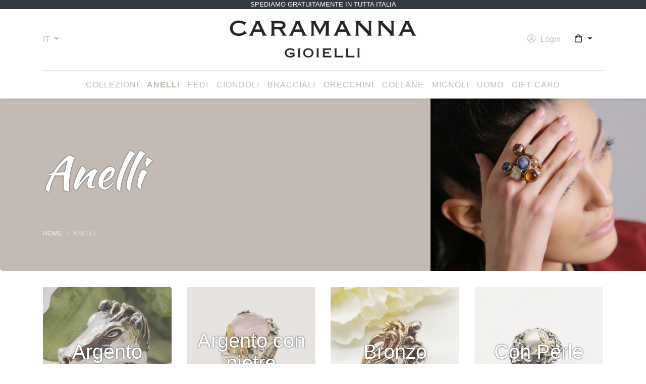

--- FILE ---
content_type: text/html; charset=UTF-8
request_url: https://www.caramannagioielli.it/it/anelli?sort=name-desc&limit=12&page=7
body_size: 10925
content:
<!DOCTYPE html>
<html lang="it" prefix="og: http://ogp.me/ns#">
    <head>
        <meta charset="utf-8">
		<meta name="x-ua-compatible" content="ie=edge">
		<meta name="viewport" content="width=device-width, initial-scale=1, shrink-to-fit=no">
		<title>Caramanna Gioielli Napoli / Anelli made in Italy</title>
		<base href="https://www.caramannagioielli.it/">
		<meta name="generator" content="Korallo CMS">
		<meta name="google" content="notranslate">
		<meta name="apple-mobile-web-app-capable" content="yes">
		<meta name="apple-mobile-web-app-status-bar-style" content="black">
		<meta name="mobile-web-app-capable" content="yes">
		<meta name="msapplication-tap-highlight" content="no">
		<meta name="google-site-verification" content="l50wJAODrEIfE6mTXCWJpB5Y4Y4kZ1_G-SCUBFmxnMA">
		<meta name="application-name" content="Caramanna Gioielli">
		<meta name="apple-mobile-web-app-title" content="Caramanna Gioielli">
		<meta name="description" content="Anelli in argento, bronzo e oro con pietre naturali. Tanti stili diversi per pezzi unici, lavorati a mano, rigorosamente made in Italy">
		<meta property="og:title" content="Anelli">
		<meta property="og:url" content="https://www.caramannagioielli.it/it/anelli">
		<meta property="og:type" content="website">
		<meta property="og:site_name" content="Caramanna Gioielli">
		<meta property="og:locale" content="it_IT">
		<meta property="og:image" content="https://www.caramannagioielli.it/images/anello-componibile-caramnna.jpg?fit=crop&fp=tl&w=1200&h=630&q=70">
		<meta property="og:image:width" content="1200">
		<meta property="og:image:height" content="630">
		<meta property="og:locale:alternate" content="en_EN">
		<meta name="twitter:title" content="Anelli">
		<meta name="twitter:url" content="https://www.caramannagioielli.it/it/anelli">
		<meta name="twitter:card" content="summary_large_image">
		<meta name="twitter:image" content="https://www.caramannagioielli.it/images/anello-componibile-caramnna.jpg?fit=crop&fp=tl&w=1200&h=600&q=70">
		<meta name="twitter:image:width" content="1200">
		<meta name="twitter:image:height" content="600">
		<link rel="alternate" hreflang="en" href="https://www.caramannagioielli.it/en">
        <link href="https://fonts.googleapis.com/css?family=Kaushan+Script&display=swap" rel="stylesheet">
		<link href="https://www.caramannagioielli.it/res/combined/css/3ga8k7rnv1gk0.css?1705409118" rel="stylesheet">
		<script type="text/javascript" src="https://www.googletagmanager.com/gtag/js?id=UA-8225346-8" async></script>
		<script type="text/javascript" src="//widget.trustpilot.com/bootstrap/v5/tp.widget.bootstrap.min.js" async></script>
		<link rel="apple-touch-icon" sizes="180x180" href="res/icons/apple-touch-icon.png">
		<link rel="icon" type="image/png" sizes="32x32" href="res/icons/favicon-32x32.png">
		<link rel="icon" type="image/png" sizes="16x16" href="res/icons/favicon-16x16.png">
		<link rel="manifest" href="res/icons/site.webmanifest">
		<link rel="mask-icon" href="res/icons/safari-pinned-tab.svg" color="#5bbad5">
		<link rel="shortcut icon" href="res/icons/favicon.ico">
		<meta name="msapplication-TileColor" content="#ffffff">
		<meta name="msapplication-config" content="res/icons/browserconfig.xml">
		<meta name="theme-color" content="#ffffff">
        <script type="text/javascript">window.dataLayer=window.dataLayer||[];function gtag(){dataLayer.push(arguments);}gtag('js',new Date());gtag('config','UA-8225346-8');var domain="https://caramannagioielli.it",lang="it",lng_loading="Caricamento in corso...",lng_Ok="Ok",lng_Yes="Si",lng_No="No",lng_Cancel="Annulla",lng_Browse="Sfoglia",lng_Clear="Pulisci",lng_Change="Cambia",lng_error_occurred="Si è verificato un errore durante l'elaborazione della richiesta: sei pregato di riprovare",lng_confirmation_required="Sei sicuro di voler eseguire questa azione?";var shopping_form_item;</script>
        <script>
        (function(w,d,s,r,n){w.TrustpilotObject=n;w[n]=w[n]||function(){(w[n].q=w[n].q||[]).push(arguments)};
            a=d.createElement(s);a.async=1;a.src=r;a.type='text/java'+s;f=d.getElementsByTagName(s)[0];
            f.parentNode.insertBefore(a,f)})(window,document,'script', 'https://invitejs.trustpilot.com/tp.min.js', 'tp');
            tp('register', '1srp033OACdh6C0O');
		</script>
        <!-- Google tag (gtag.js) -->
        <script async src="https://www.googletagmanager.com/gtag/js?id=AW-10925331412"></script>
        <script> window.dataLayer = window.dataLayer || []; function gtag(){dataLayer.push(arguments);} gtag('js', new Date()); gtag('config', 'AW-10925331412'); </script>
    </head>
    <body class="scrollto ">

        <!--[if lt IE 10]><div class="alert alert-warning">You are using an <strong>outdated</strong> browser. Please <a href="http://browsehappy.com/">upgrade your browser</a> to improve your experience.</div><![endif]-->

                <header>
    		    		
    		<div class="fixed-top bg-dark text-white text-center small text-uppercase" style="z-index:9999;">Spediamo gratuitamente in tutta Italia</div>
    
            <nav class="navbar fixed-top navbar-expand-lg bg-white shadow-sm">
		    
                <div class="container flex-wrap pt-3">

                    <a href="https://www.caramannagioielli.it" class="navbar-brand col-5 col-lg-4 order-lg-2 w-auto text-center text-large font-weight-bolder line-height-1 py-3 px-0 m-0">
                        <img src="res/img/logo_caramanna_gioielli.png" alt="Logo Caramanna Gioielli" class="logo img-fluid">
                    </a>

                    <div class="d-none d-sm-block col-lg-4 justify-content-lg-end order-lg-1 w-auto w-lg-100 px-0">

                        <ul class="list-inline nav-toolbar mb-0">
                            <li class="list-inline-item dropdown">
                                                                <a href="" class="dropdown-toggle" id="navbarDropdownMenuLang" role="button" data-toggle="dropdown" data-trigger="hover" aria-haspopup="true" aria-expanded="false" data-toggle-secondary="tooltip" data-placement="right" title="Italiano">
                                    IT                                </a>
                                <div class="dropdown-menu shadow min-w-auto text-center py-0" aria-labelledby="navbarDropdownMenuLang">
                                                                                                            <a role="menuitem" class="dropdown-item" tabindex="-1" href="en" title="English">
                                        English                                    </a>
                                                                                                                                                                                </div>
                                            
                            </li>
                        </ul>
            
                    </div>

                    <div class="col-lg-4 justify-content-lg-end order-lg-3 w-auto w-lg-100 px-0">

                        <ul class="list-inline nav-toolbar text-right mb-0">
                            <li class="list-inline-item mr-0 mr-sm-2">
                                                                <a href="il-mio-account" class="ml-lg-2" title="Il mio account" data-toggle="tooltip" data-placement="left">
                                    <span class="fal fa-fw fa-user-circle mr-1"></span>
                                    <span class="d-none d-md-inline-block d-sm-none d-md-inline-block align-middle">Login</span>
                                </a>
                                            
                            </li>
                            <li class="list-inline-item mr-0 mr-sm-2 wishlist-anonymous" style="display: none;">
                                <a href="_wishlist" title="Lista dei desideri" class="btn wishlist-button" data-toggle="tooltip" data-placement="left">
                                    <span class="icon-heart"></span><span class="badge badge-danger indicator wishlist-counter" ic-target=".wishlist-counter" ic-post-to="_wishlist/status" ic-trigger-on="load"></span>
                                </a>            
                            </li>
                            <li class="list-inline-item mr-0 mr-sm-2 minicart shop-cart-dropdown" ondrop="if($(shopping_form_item).length)$(shopping_form_item).submit();" ondragover="event.preventDefault();">
                                <a href="_minicart" target="closest .minicart" data-indicator=".loading-minicart" data-trigger-on-viewport="click">
                                    <div class="spinner-border spinner-border-sm loading-minicart" role="status" style="display: none;">
                                        <span class="sr-only"></span>
                                    </div>
                                </a>
                            </li>
                        </ul>

                    </div>
                    
                    <button class="navbar-toggler navbar-toggler-hamburger navbar-toggler-spin" type="button" data-toggle="collapse" data-target="#navbar">
                        <span class="navbar-toggler-icon"></span>
                    </button>
                    
                    <div class="header navbar-collapse collapse flex-wrap justify-content-lg-center order-lg-4 flex-basis-100 px-3 px-sm-0" id="navbar">
                        <hr class="d-none d-lg-block w-100 my-2">
	                                            <ul class="navbar-nav">
                                                        <li class="nav-item">
                                <a class="nav-link text-uppercase text-expanded" href="it/le-collezioni">
                                    Collezioni                                </a>
                                                            </li>
                                                        <li class="nav-item active">
                                <a class="nav-link text-uppercase text-expanded" href="it/anelli">
                                    Anelli<span class="sr-only">(current)</span>                                </a>
                                                            </li>
                                                        <li class="nav-item">
                                <a class="nav-link text-uppercase text-expanded" href="it/fedi">
                                    Fedi                                </a>
                                                            </li>
                                                        <li class="nav-item">
                                <a class="nav-link text-uppercase text-expanded" href="it/ciondoli">
                                    Ciondoli                                </a>
                                                            </li>
                                                        <li class="nav-item">
                                <a class="nav-link text-uppercase text-expanded" href="it/bracciali">
                                    Bracciali                                </a>
                                                            </li>
                                                        <li class="nav-item">
                                <a class="nav-link text-uppercase text-expanded" href="it/orecchini">
                                    Orecchini                                </a>
                                                            </li>
                                                        <li class="nav-item">
                                <a class="nav-link text-uppercase text-expanded" href="it/collane">
                                    Collane                                </a>
                                                            </li>
                                                        <li class="nav-item">
                                <a class="nav-link text-uppercase text-expanded" href="it/mignoli">
                                    Mignoli                                </a>
                                                            </li>
                                                        <li class="nav-item">
                                <a class="nav-link text-uppercase text-expanded" href="it/uomo">
                                    Uomo                                </a>
                                                            </li>
                                                        <li class="nav-item">
                                <a class="nav-link text-uppercase text-expanded" href="it/gift-card">
                                    Gift Card                                </a>
                                                            </li>
                                                    </ul>
                        
                                                <hr class="d-sm-none">
                        
	                                            
                                                <ul class="d-flex list-inline mb-0 small text-uppercase mx-auto justify-content-center d-sm-none">
                                                        <li class="list-inline-item mx-3">
                                <a role="menuitem" href="en" title="English">
                                    English                                </a>
                        	</li>
                        	                            <li class="list-inline-item mx-3">
                                <a role="menuitem" href="it" title="Italiano" class="font-weight-bold">
                                    Italiano                                </a>
                        	</li>
                        	                        </ul>
                                                
                    </div>
                </div>
            </nav>
        </header>
        
        <main id="main-content">
            <section id="section_4_11" class="testata min-vh-30" >
<div>
<div class="row no-gutters">
<div class="col"><div class="page-header-cnt jumbotron position-relative bg-primary vh-50">

        <div class="position-absolute top-0 right-0 z-100 h-100 col-md-4 bg-cover" style="background-image: url(images/anello-componibile-caramnna.jpg?fit=crop&fp=tl&w=600&h=600&fit=crop&q=90);">
            </div>
    
    <div class="container flex-shrink-1 page-title-cnt">

        <div class="row">

            <div class="page-header-captions col col-md-8">

                <h1 class="page-title text-white display-2 text-cursive text-outline-dark mt-5">Anelli</h1>

                
                                <nav aria-label="breadcrumb" class="breadcrumbs-cnt d-none d-sm-block">
                    <ol class="breadcrumb bg-transparent px-0 text-uppercase mt-5 small breadcrumb-dark">
                                                                        <li class="breadcrumb-item" aria-current="page">
                            <a href="" title="Home">Home</a>
                                                                                                <li class="breadcrumb-item active" aria-current="page">
                            Anelli                        </li>
                                                                    </ol>
                </nav>
                
            </div>

        </div>
    </div>
</div>
</div>
</div>
</div>
</section>
<section id="section_4_10" class="body " >
<div class="container">
<div class="row no-gutters">
<div class="col"><div id="fixed-banners-143" class="fixed-banners-cnt ">
    <div class="fixed-banner row row-cols-1 row-cols-sm-2 row-cols-md-4">
                <div class="col mb-4">
            <div class="card bg-overlay-container border-0 hover:shadow-sm overflow-hidden">
                                <a href="cmd/track/IktyZ0tZV3xvZ3FkUF9IQzAwZFZXfFhYIg==" title="Argento" class="stretched-link">                <img src="images/banners/filtri_anelli/k001-anello-cavallo-argento-oro-300-00-03.jpeg?w=600&h=600&fit=crop&q=90&fp=c" alt="Argento" class="card-img-top opacity-90 group-hover:scale slow">                </a>                <div class="bg-overlay opacity-20 group-hover:opacity-60 bg-primary"></div>                                        <div class="card-body card-img-overlay d-flex align-items-center text-center text-outline-dark text-white justify-content-center">
                        <h4 class="card-title h1">Argento</h4>                                            </div>
                                                </div>            
        </div>
            <div class="col mb-4">
            <div class="card bg-overlay-container border-0 hover:shadow-sm overflow-hidden">
                                <a href="cmd/track/IktyZ0tZV3xvZ3FkUF9IQzAwZFZXfFhuIg==" title="Argento con pietre" class="stretched-link">                <img src="images/banners/filtri_anelli/l001-2-1.jpeg?w=600&h=600&fit=crop&q=90&fp=c" alt="Argento con pietre" class="card-img-top opacity-90 group-hover:scale slow">                </a>                <div class="bg-overlay opacity-20 group-hover:opacity-60 bg-primary"></div>                                        <div class="card-body card-img-overlay d-flex align-items-center text-center text-outline-dark text-white justify-content-center">
                        <h4 class="card-title h1">Argento con pietre</h4>                                            </div>
                                                </div>            
        </div>
            <div class="col mb-4">
            <div class="card bg-overlay-container border-0 hover:shadow-sm overflow-hidden">
                                <a href="cmd/track/IktyZ0tZV3xvZ3FkUF9IQzAwZFZXfFg1Ig==" title="Bronzo" class="stretched-link">                <img src="images/banners/filtri_anelli/anello-ramage-caramanna-gioielli-napoli-bronzo.jpeg?w=600&h=600&fit=crop&q=90&fp=c" alt="Bronzo" class="card-img-top opacity-90 group-hover:scale slow">                </a>                <div class="bg-overlay opacity-20 group-hover:opacity-60 bg-primary"></div>                                        <div class="card-body card-img-overlay d-flex align-items-center text-center text-outline-dark text-white justify-content-center">
                        <h4 class="card-title h1">Bronzo</h4>                                            </div>
                                                </div>            
        </div>
            <div class="col mb-4">
            <div class="card bg-overlay-container border-0 hover:shadow-sm overflow-hidden">
                                <a href="cmd/track/IktyZ0tZV3xvZ3FkUF9IQzAwZFZXfFh4Ig==" title="Con Perle" class="stretched-link">                <img src="images/banners/filtri_anelli/c001-f.jpeg?w=600&h=600&fit=crop&q=90&fp=c" alt="Con Perle" class="card-img-top opacity-90 group-hover:scale slow">                </a>                <div class="bg-overlay opacity-20 group-hover:opacity-60 bg-primary"></div>                                        <div class="card-body card-img-overlay d-flex align-items-center text-center text-outline-dark text-white justify-content-center">
                        <h4 class="card-title h1">Con Perle</h4>                                            </div>
                                                </div>            
        </div>
        </div>
</div>
<hr /><div id="products_35" class="products">




<div class="products-toolbar mb-2">
    <div class="row">
        <div class="col d-flex align-content-center flex-wrap small">
            Stai visualizzando 248 articoli        </div>
                <div class="col-8 float-right">
                        <div class="change-sort float-right ml-2">
                <div class="btn-group list-sorter">
                    <button type="button" class="btn dropdown-toggle products-toolbar-btn btn-sm btn-outline-secondary" href="#" role="button" id="listSorterMenu" data-toggle="dropdown" aria-haspopup="true" aria-expanded="false">
                        Ordina per Nome, da Z a A                    </button>
                    <div class="dropdown-menu" aria-labelledby="listSorterMenu">
                                                <a class="dropdown-item" href="/it/anelli?sort=relevance&limit=12">Rilevanza</a>
                                                <a class="dropdown-item" href="/it/anelli?sort=newest&limit=12">Novità</a>
                                                <a class="dropdown-item" href="/it/anelli?sort=featured&limit=12">In evidenza</a>
                                                <a class="dropdown-item" href="/it/anelli?sort=promo&limit=12">In promozione</a>
                                                <a class="dropdown-item" href="/it/anelli?sort=name-asc&limit=12">Nome, da A a Z</a>
                                                <a class="dropdown-item active" href="/it/anelli?sort=name-desc&limit=12">Nome, da Z a A</a>
                                                <a class="dropdown-item" href="/it/anelli?sort=price-asc&limit=12">Prezzo, dal meno caro</a>
                                                <a class="dropdown-item" href="/it/anelli?sort=price-desc&limit=12">Prezzo, dal più caro</a>
                                                <a class="dropdown-item" href="/it/anelli?sort=sku-asc&limit=12">Codice articolo, da A a Z</a>
                                                <a class="dropdown-item" href="/it/anelli?sort=sku-desc&limit=12">Codice articolo, da Z a A</a>
                                            </div>
                </div>
            </div>
                                    <div class="change-limit float-right">
                <div class="btn-group list-limiter">
                    <button type="button" class="btn dropdown-toggle products-toolbar-btn btn-sm btn-outline-secondary" href="#" role="button" id="listLimiterMenu" data-toggle="dropdown" aria-haspopup="true" aria-expanded="false">
                        Mostra 12 articoli per pagina                    </button>
                    <div class="dropdown-menu" aria-labelledby="listLimiterMenu">
                                                <a class="dropdown-item" href="/it/anelli?sort=sku-desc&limit=6">Mostra 6 articoli per pagina</a>
                                                <a class="dropdown-item active" href="/it/anelli?sort=sku-desc&limit=12">Mostra 12 articoli per pagina</a>
                                                <a class="dropdown-item" href="/it/anelli?sort=sku-desc&limit=24">Mostra 24 articoli per pagina</a>
                                                <a class="dropdown-item" href="/it/anelli?sort=sku-desc&limit=all">Mostra tutti gli articoli</a>
                                            </div>
                </div>
            </div>
                    </div>
            </div>
</div>

<div class="products-list products-layout-grid my-3">

    <div class="row row-bordered row-cols-1 row-cols-sm-2 row-cols-md-3 no-gutters">

        
        <div class="product-item col ">

            <div class="card card-product text-center border-0 hover:none anelli avvento-2020 collezione-geometrica estate subito-disponibili">

                                                                                                                    <a href="it/le-collezioni/articolo/sku/L068-2/anello-marechiaro-doppietta" title="Anello Marechiaro">
                            <img src="images/products/L068-2/anello-argento-caramanna-gioielli-napoli.jpeg?w=300&h=300&fit=crop&q=90&fp=c" alt="Anello Marechiaro" title="Anello Marechiaro" class="card-img-top product-image p-3 fast group-hover:scale position-absolute top-left slow hover:opacity-0" draggable="true" ondragstart="javascript:shopping_form_item='#add2cart-L068-2';">
                        </a>
                                                <a href="it/le-collezioni/articolo/sku/L068-2/anello-marechiaro-doppietta" title="Anello Marechiaro">
                            <img src="misc/products/L068-2/anelli-mare-chiaro-napoli-argento-caramanna-gioielli-napoli-jpg.jpg?w=300&h=300&fit=crop&q=90&fp=c" alt="Anello Marechiaro" title="Anello Marechiaro" class="card-img-top product-image p-3 fast group-hover:scale" draggable="true" ondragstart="javascript:shopping_form_item='#add2cart-L068-2';">
                        </a>
                                                                                            
                    <div class="card-body ">

                        <h5 class="card-title">
                                                        <a href="it/le-collezioni/articolo/sku/L068-2/anello-marechiaro-doppietta" title="Anello Marechiaro" class="product-title text-uppercase font-weight-light h5">Anello Marechiaro</a>
                        </h5>
                        <div class="card-text product-description line-height-1 mb-3"><p>Anello in argento e bronzo con pietra doppietta</p></div>
                                                                                                <p class="card-text product-price h5 font-weight-bold">
                            
                                                                                    <span class="price-sales ">€ 330,00</span>
                                                        <span class="label-tax-included ">IVA inclusa</span>
                            
                        </p>
                                                                                                <ol class="list-inline extra-actions ">
                                                        <li class="list-inline-item add-cart-cnt">
                                                                <form id="add2cart-L068-2" action="_minicart/add" target=".minicart" method="post">
                                    <input type="hidden" name="sku" value="L068-2">
                                    <input type="hidden" name="description" value="Anello Marechiaro">
                                    <input type="hidden" name="qty" value="1">
                                    <button type="submit" class="btn btn-add-cart btn-sm btn-outline-dark rounded-0 mt-3" title="Aggiungi alla shopping bag" data-toggle="tooltip">
                                        <span class="icon-basket "></span>
                                        <span class="extra-actions-lbl ">Aggiungi alla shopping bag</span>
                                    </button>
                                </form>
                                                            </li>
                                                        <li id="comparison-L068-2" class="list-inline-item add-comparison-cnt">
                                <a href="" ic-get-from="_comparison/L068-2" ic-target="#comparison-L068-2" class="btn btn-add-comparison " title="Confronta questo articolo" data-toggle="tooltip">
                                    <span class="icon-directions "></span>
                                    <span class="extra-actions-lbl ">Confronta questo articolo</span>
                                </a>
                            </li>
                            <li id="wishlist-L068-2" class="list-inline-item add-wishlist-cnt">
                                <a href="" ic-get-from="_wishlist/add/L068-2" ic-target="#wishlist-L068-2" class="btn btn-add-wishlist  to-add" title="Aggiungi alla lista dei desideri" data-toggle="tooltip">
                                    <span class="icon-heart "></span>
                                    <span class="extra-actions-lbl ">Aggiungi alla lista dei desideri</span>
                                </a>
                            </li>
                                                        <li class="list-inline-item add-sharing-cnt">
                                <span class="add-sharing-cnt btn-group dropup ">
                                    <a href="" role="button" class="btn btn-sharethis dropdown-toggle " data-toggle="dropdown" aria-haspopup="true" aria-expanded="false" title="Condividi su..." data-toggle-secondary="tooltip" onclick="$(this).tooltip('hide');">
                                        <span class="icon-share "></span>
                                        <span class="extra-actions-lbl ">Condividi su...</span>
                                    </a>
                                    <div class="dropdown-menu dropdown-menu-right w-auto sharethis-menu">
                                        <a href="javascript:share('twitter', 'https://www.caramannagioielli.it/it/le-collezioni/articolo/sku/L068-2/anello-marechiaro-doppietta', 'Anello Marechiaro');" title="Condividi suTwitter" class="dropdown-item sharethis-twitter" data-toggle="tooltip" data-placement="left"><span class="icon-social-twitter"></span><span class="extra-actions-lbl ml-2">Twitter</span></a>
                                        <a href="javascript:share('facebook', 'https://www.caramannagioielli.it/it/le-collezioni/articolo/sku/L068-2/anello-marechiaro-doppietta', 'Anello Marechiaro');" title="Condividi suFacebook" class="dropdown-item sharethis-facebook" data-toggle="tooltip" data-placement="left"><span class="icon-social-facebook"></span><span class="extra-actions-lbl ml-2">Facebook</span></a>
                                        <a href="javascript:share('linkedin', 'https://www.caramannagioielli.it/it/le-collezioni/articolo/sku/L068-2/anello-marechiaro-doppietta', 'Anello Marechiaro');" title="Condividi suLinkedin" class="dropdown-item sharethis-linkedin" data-toggle="tooltip" data-placement="left"><span class="icon-social-linkedin"></span><span class="extra-actions-lbl ml-2">Linkedin</span></a>
                                        <a href="javascript:share('pinterest', 'https://www.caramannagioielli.it/it/le-collezioni/articolo/sku/L068-2/anello-marechiaro-doppietta', 'Anello Marechiaro');" title="Condividi suPinterest" class="dropdown-item sharethis-pinterest" data-toggle="tooltip" data-placement="left"><span class="icon-social-pinterest"></span><span class="extra-actions-lbl ml-2">Pinterest</span></a>
                                                                                <a href="javascript:share('email', 'https://www.caramannagioielli.it/it/le-collezioni/articolo/sku/L068-2/anello-marechiaro-doppietta', 'Anello Marechiaro');" title="Condividi viaE-mail" class="dropdown-item sharethis-mail" data-toggle="tooltip" data-placement="left"><span class="icon-envelope"></span><span class="extra-actions-lbl ml-2">E-mail</span></a>
                                        <a href="javascript:share('pocket', 'https://www.caramannagioielli.it/it/le-collezioni/articolo/sku/L068-2/anello-marechiaro-doppietta', 'Anello Marechiaro');" title="Salva inPocket" class="dropdown-item sharethis-pocket" data-toggle="tooltip" data-placement="left"><span class="icon-social-pocket"></span><span class="extra-actions-lbl ml-2">Pocket</span></a>
                                    </div>
                                </span>
                            </li>
                                                    </ol>
                                            </div>

                    <div class="product-badges mt-3 text-white small text-uppercase">
                                                                                            </div>

            </div>

        </div>

        
        <div class="product-item col ">

            <div class="card card-product text-center border-0 hover:none anelli avvento-2020 collezione-geometrica estate subito-disponibili">

                                                                                                                    <a href="it/le-collezioni/articolo/sku/L068-3/anello-marechiaro" title="Anello Marechiaro">
                            <img src="images/products/L068-3/anello-marechiaro-argento-caramanna-gioielli-napoli.jpeg?w=300&h=300&fit=crop&q=90&fp=c" alt="Anello Marechiaro" title="Anello Marechiaro" class="card-img-top product-image p-3 fast group-hover:scale position-absolute top-left slow hover:opacity-0" draggable="true" ondragstart="javascript:shopping_form_item='#add2cart-L068-3';">
                        </a>
                                                <a href="it/le-collezioni/articolo/sku/L068-3/anello-marechiaro" title="Anello Marechiaro">
                            <img src="misc/products/L068-2/anelli-mare-chiaro-napoli-argento-caramanna-gioielli-napoli-jpg.jpg?w=300&h=300&fit=crop&q=90&fp=c" alt="Anello Marechiaro" title="Anello Marechiaro" class="card-img-top product-image p-3 fast group-hover:scale" draggable="true" ondragstart="javascript:shopping_form_item='#add2cart-L068-3';">
                        </a>
                                                                                            
                    <div class="card-body ">

                        <h5 class="card-title">
                                                        <a href="it/le-collezioni/articolo/sku/L068-3/anello-marechiaro" title="Anello Marechiaro" class="product-title text-uppercase font-weight-light h5">Anello Marechiaro</a>
                        </h5>
                        <div class="card-text product-description line-height-1 mb-3"><p>Anello in argento e bronzo con pietra doppietta</p></div>
                                                                                                <p class="card-text product-price h5 font-weight-bold">
                            
                                                                                    <span class="price-sales ">€ 330,00</span>
                                                        <span class="label-tax-included ">IVA inclusa</span>
                            
                        </p>
                                                                                                <ol class="list-inline extra-actions ">
                                                        <li class="list-inline-item add-cart-cnt">
                                                                <form id="add2cart-L068-3" action="_minicart/add" target=".minicart" method="post">
                                    <input type="hidden" name="sku" value="L068-3">
                                    <input type="hidden" name="description" value="Anello Marechiaro">
                                    <input type="hidden" name="qty" value="1">
                                    <button type="submit" class="btn btn-add-cart btn-sm btn-outline-dark rounded-0 mt-3" title="Aggiungi alla shopping bag" data-toggle="tooltip">
                                        <span class="icon-basket "></span>
                                        <span class="extra-actions-lbl ">Aggiungi alla shopping bag</span>
                                    </button>
                                </form>
                                                            </li>
                                                        <li id="comparison-L068-3" class="list-inline-item add-comparison-cnt">
                                <a href="" ic-get-from="_comparison/L068-3" ic-target="#comparison-L068-3" class="btn btn-add-comparison " title="Confronta questo articolo" data-toggle="tooltip">
                                    <span class="icon-directions "></span>
                                    <span class="extra-actions-lbl ">Confronta questo articolo</span>
                                </a>
                            </li>
                            <li id="wishlist-L068-3" class="list-inline-item add-wishlist-cnt">
                                <a href="" ic-get-from="_wishlist/add/L068-3" ic-target="#wishlist-L068-3" class="btn btn-add-wishlist  to-add" title="Aggiungi alla lista dei desideri" data-toggle="tooltip">
                                    <span class="icon-heart "></span>
                                    <span class="extra-actions-lbl ">Aggiungi alla lista dei desideri</span>
                                </a>
                            </li>
                                                        <li class="list-inline-item add-sharing-cnt">
                                <span class="add-sharing-cnt btn-group dropup ">
                                    <a href="" role="button" class="btn btn-sharethis dropdown-toggle " data-toggle="dropdown" aria-haspopup="true" aria-expanded="false" title="Condividi su..." data-toggle-secondary="tooltip" onclick="$(this).tooltip('hide');">
                                        <span class="icon-share "></span>
                                        <span class="extra-actions-lbl ">Condividi su...</span>
                                    </a>
                                    <div class="dropdown-menu dropdown-menu-right w-auto sharethis-menu">
                                        <a href="javascript:share('twitter', 'https://www.caramannagioielli.it/it/le-collezioni/articolo/sku/L068-3/anello-marechiaro', 'Anello Marechiaro');" title="Condividi suTwitter" class="dropdown-item sharethis-twitter" data-toggle="tooltip" data-placement="left"><span class="icon-social-twitter"></span><span class="extra-actions-lbl ml-2">Twitter</span></a>
                                        <a href="javascript:share('facebook', 'https://www.caramannagioielli.it/it/le-collezioni/articolo/sku/L068-3/anello-marechiaro', 'Anello Marechiaro');" title="Condividi suFacebook" class="dropdown-item sharethis-facebook" data-toggle="tooltip" data-placement="left"><span class="icon-social-facebook"></span><span class="extra-actions-lbl ml-2">Facebook</span></a>
                                        <a href="javascript:share('linkedin', 'https://www.caramannagioielli.it/it/le-collezioni/articolo/sku/L068-3/anello-marechiaro', 'Anello Marechiaro');" title="Condividi suLinkedin" class="dropdown-item sharethis-linkedin" data-toggle="tooltip" data-placement="left"><span class="icon-social-linkedin"></span><span class="extra-actions-lbl ml-2">Linkedin</span></a>
                                        <a href="javascript:share('pinterest', 'https://www.caramannagioielli.it/it/le-collezioni/articolo/sku/L068-3/anello-marechiaro', 'Anello Marechiaro');" title="Condividi suPinterest" class="dropdown-item sharethis-pinterest" data-toggle="tooltip" data-placement="left"><span class="icon-social-pinterest"></span><span class="extra-actions-lbl ml-2">Pinterest</span></a>
                                                                                <a href="javascript:share('email', 'https://www.caramannagioielli.it/it/le-collezioni/articolo/sku/L068-3/anello-marechiaro', 'Anello Marechiaro');" title="Condividi viaE-mail" class="dropdown-item sharethis-mail" data-toggle="tooltip" data-placement="left"><span class="icon-envelope"></span><span class="extra-actions-lbl ml-2">E-mail</span></a>
                                        <a href="javascript:share('pocket', 'https://www.caramannagioielli.it/it/le-collezioni/articolo/sku/L068-3/anello-marechiaro', 'Anello Marechiaro');" title="Salva inPocket" class="dropdown-item sharethis-pocket" data-toggle="tooltip" data-placement="left"><span class="icon-social-pocket"></span><span class="extra-actions-lbl ml-2">Pocket</span></a>
                                    </div>
                                </span>
                            </li>
                                                    </ol>
                                            </div>

                    <div class="product-badges mt-3 text-white small text-uppercase">
                                                                                            </div>

            </div>

        </div>

        
        <div class="product-item col ">

            <div class="card card-product text-center border-0 hover:none anelli collezione-liquid-metal mare">

                                                                                                                    <a href="it/le-collezioni/articolo/sku/AN003-1/anello-liquid-metal" title="Anello Liquid Metal">
                            <img src="images/products/AN003-2/anello-an003-caramanna-gioielli.png?w=300&h=300&fit=crop&q=90&fp=c" alt="Anello Liquid Metal" title="Anello Liquid Metal" class="card-img-top product-image p-3 fast group-hover:scale position-absolute top-left slow hover:opacity-0" draggable="true" ondragstart="javascript:shopping_form_item='#add2cart-AN003-1';">
                        </a>
                                                <a href="it/le-collezioni/articolo/sku/AN003-1/anello-liquid-metal" title="Anello Liquid Metal">
                            <img src="misc/products/AN003-1/liquid-metal-collezione.jpg?w=300&h=300&fit=crop&q=90&fp=c" alt="Anello Liquid Metal" title="Anello Liquid Metal" class="card-img-top product-image p-3 fast group-hover:scale" draggable="true" ondragstart="javascript:shopping_form_item='#add2cart-AN003-1';">
                        </a>
                                                                                            
                    <div class="card-body ">

                        <h5 class="card-title">
                                                        <a href="it/le-collezioni/articolo/sku/AN003-1/anello-liquid-metal" title="Anello Liquid Metal" class="product-title text-uppercase font-weight-light h5">Anello Liquid Metal</a>
                        </h5>
                        <div class="card-text product-description line-height-1 mb-3"><p>Anello in bronzo con zaffiro giallo </p></div>
                                                                                                <p class="card-text product-price h5 font-weight-bold">
                            
                                                                                    <span class="price-sales ">€ 220,00</span>
                                                        <span class="label-tax-included ">IVA inclusa</span>
                            
                        </p>
                                                                                                <ol class="list-inline extra-actions ">
                                                        <li class="list-inline-item add-cart-cnt">
                                                                <form id="add2cart-AN003-1" action="_minicart/add" target=".minicart" method="post">
                                    <input type="hidden" name="sku" value="AN003-1">
                                    <input type="hidden" name="description" value="Anello Liquid Metal">
                                    <input type="hidden" name="qty" value="1">
                                    <button type="submit" class="btn btn-add-cart btn-sm btn-outline-dark rounded-0 mt-3" title="Aggiungi alla shopping bag" data-toggle="tooltip">
                                        <span class="icon-basket "></span>
                                        <span class="extra-actions-lbl ">Aggiungi alla shopping bag</span>
                                    </button>
                                </form>
                                                            </li>
                                                        <li id="comparison-AN003-1" class="list-inline-item add-comparison-cnt">
                                <a href="" ic-get-from="_comparison/AN003-1" ic-target="#comparison-AN003-1" class="btn btn-add-comparison " title="Confronta questo articolo" data-toggle="tooltip">
                                    <span class="icon-directions "></span>
                                    <span class="extra-actions-lbl ">Confronta questo articolo</span>
                                </a>
                            </li>
                            <li id="wishlist-AN003-1" class="list-inline-item add-wishlist-cnt">
                                <a href="" ic-get-from="_wishlist/add/AN003-1" ic-target="#wishlist-AN003-1" class="btn btn-add-wishlist  to-add" title="Aggiungi alla lista dei desideri" data-toggle="tooltip">
                                    <span class="icon-heart "></span>
                                    <span class="extra-actions-lbl ">Aggiungi alla lista dei desideri</span>
                                </a>
                            </li>
                                                    </ol>
                                            </div>

                    <div class="product-badges mt-3 text-white small text-uppercase">
                                                                                            </div>

            </div>

        </div>

        
        <div class="product-item col ">

            <div class="card card-product text-center border-0 hover:none anelli collezione-liquid-metal mare subito-disponibili">

                                                                                                                    <a href="it/le-collezioni/articolo/sku/AN003-2/anello-liquid-metal" title="Anello Liquid Metal">
                            <img src="images/products/AN003-2/anello-liquid-metal-caramanna-gioielli-napoli.jpg?w=300&h=300&fit=crop&q=90&fp=c" alt="Anello Liquid Metal" title="Anello Liquid Metal" class="card-img-top product-image p-3 fast group-hover:scale position-absolute top-left slow hover:opacity-0" draggable="true" ondragstart="javascript:shopping_form_item='#add2cart-AN003-2';">
                        </a>
                                                <a href="it/le-collezioni/articolo/sku/AN003-2/anello-liquid-metal" title="Anello Liquid Metal">
                            <img src="misc/products/AN003-2/liquid-metal-collezione.jpg?w=300&h=300&fit=crop&q=90&fp=c" alt="Anello Liquid Metal" title="Anello Liquid Metal" class="card-img-top product-image p-3 fast group-hover:scale" draggable="true" ondragstart="javascript:shopping_form_item='#add2cart-AN003-2';">
                        </a>
                                                                                            
                    <div class="card-body ">

                        <h5 class="card-title">
                                                        <a href="it/le-collezioni/articolo/sku/AN003-2/anello-liquid-metal" title="Anello Liquid Metal" class="product-title text-uppercase font-weight-light h5">Anello Liquid Metal</a>
                        </h5>
                        <div class="card-text product-description line-height-1 mb-3"><p>Anello in bronzo con pietre unica ed irregolare</p></div>
                                                                                                <p class="card-text product-price h5 font-weight-bold">
                            
                                                                                    <span class="price-sales ">€ 220,00</span>
                                                        <span class="label-tax-included ">IVA inclusa</span>
                            
                        </p>
                                                                                                <ol class="list-inline extra-actions ">
                                                        <li class="list-inline-item add-cart-cnt">
                                                                <form id="add2cart-AN003-2" action="_minicart/add" target=".minicart" method="post">
                                    <input type="hidden" name="sku" value="AN003-2">
                                    <input type="hidden" name="description" value="Anello Liquid Metal">
                                    <input type="hidden" name="qty" value="1">
                                    <button type="submit" class="btn btn-add-cart btn-sm btn-outline-dark rounded-0 mt-3" title="Aggiungi alla shopping bag" data-toggle="tooltip">
                                        <span class="icon-basket "></span>
                                        <span class="extra-actions-lbl ">Aggiungi alla shopping bag</span>
                                    </button>
                                </form>
                                                            </li>
                                                        <li id="comparison-AN003-2" class="list-inline-item add-comparison-cnt">
                                <a href="" ic-get-from="_comparison/AN003-2" ic-target="#comparison-AN003-2" class="btn btn-add-comparison " title="Confronta questo articolo" data-toggle="tooltip">
                                    <span class="icon-directions "></span>
                                    <span class="extra-actions-lbl ">Confronta questo articolo</span>
                                </a>
                            </li>
                            <li id="wishlist-AN003-2" class="list-inline-item add-wishlist-cnt">
                                <a href="" ic-get-from="_wishlist/add/AN003-2" ic-target="#wishlist-AN003-2" class="btn btn-add-wishlist  to-add" title="Aggiungi alla lista dei desideri" data-toggle="tooltip">
                                    <span class="icon-heart "></span>
                                    <span class="extra-actions-lbl ">Aggiungi alla lista dei desideri</span>
                                </a>
                            </li>
                                                    </ol>
                                            </div>

                    <div class="product-badges mt-3 text-white small text-uppercase">
                                                <span class="product-latest bg-dark px-2">novità</span>                                            </div>

            </div>

        </div>

        
        <div class="product-item col ">

            <div class="card card-product text-center border-0 hover:none anelli collezione-liquid-metal subito-disponibili">

                                                                                                                    <a href="it/le-collezioni/articolo/sku/AN003-3/anello-liquid-metal" title="Anello Liquid Metal">
                            <img src="images/products/AN003-3/liquid-metal-anello-caramanna.jpeg?w=300&h=300&fit=crop&q=90&fp=c" alt="Anello Liquid Metal" title="Anello Liquid Metal" class="card-img-top product-image p-3 fast group-hover:scale position-absolute top-left slow hover:opacity-0" draggable="true" ondragstart="javascript:shopping_form_item='#add2cart-AN003-3';">
                        </a>
                                                <a href="it/le-collezioni/articolo/sku/AN003-3/anello-liquid-metal" title="Anello Liquid Metal">
                            <img src="misc/products/AN007-1/liquid-metal-coollezione-caramanna.jpeg?w=300&h=300&fit=crop&q=90&fp=c" alt="Anello Liquid Metal" title="Anello Liquid Metal" class="card-img-top product-image p-3 fast group-hover:scale" draggable="true" ondragstart="javascript:shopping_form_item='#add2cart-AN003-3';">
                        </a>
                                                                                            
                    <div class="card-body ">

                        <h5 class="card-title">
                                                        <a href="it/le-collezioni/articolo/sku/AN003-3/anello-liquid-metal" title="Anello Liquid Metal" class="product-title text-uppercase font-weight-light h5">Anello Liquid Metal</a>
                        </h5>
                        <div class="card-text product-description line-height-1 mb-3"><p>Anello in bronzo e argento con acquamarina.</p></div>
                                                                                                <p class="card-text product-price h5 font-weight-bold">
                            
                                                                                    <span class="price-sales ">€ 220,00</span>
                                                        <span class="label-tax-included ">IVA inclusa</span>
                            
                        </p>
                                                                                                <ol class="list-inline extra-actions ">
                                                        <li class="list-inline-item add-cart-cnt">
                                                                <form id="add2cart-AN003-3" action="_minicart/add" target=".minicart" method="post">
                                    <input type="hidden" name="sku" value="AN003-3">
                                    <input type="hidden" name="description" value="Anello Liquid Metal">
                                    <input type="hidden" name="qty" value="1">
                                    <button type="submit" class="btn btn-add-cart btn-sm btn-outline-dark rounded-0 mt-3" title="Aggiungi alla shopping bag" data-toggle="tooltip">
                                        <span class="icon-basket "></span>
                                        <span class="extra-actions-lbl ">Aggiungi alla shopping bag</span>
                                    </button>
                                </form>
                                                            </li>
                                                        <li id="comparison-AN003-3" class="list-inline-item add-comparison-cnt">
                                <a href="" ic-get-from="_comparison/AN003-3" ic-target="#comparison-AN003-3" class="btn btn-add-comparison " title="Confronta questo articolo" data-toggle="tooltip">
                                    <span class="icon-directions "></span>
                                    <span class="extra-actions-lbl ">Confronta questo articolo</span>
                                </a>
                            </li>
                            <li id="wishlist-AN003-3" class="list-inline-item add-wishlist-cnt">
                                <a href="" ic-get-from="_wishlist/add/AN003-3" ic-target="#wishlist-AN003-3" class="btn btn-add-wishlist  to-add" title="Aggiungi alla lista dei desideri" data-toggle="tooltip">
                                    <span class="icon-heart "></span>
                                    <span class="extra-actions-lbl ">Aggiungi alla lista dei desideri</span>
                                </a>
                            </li>
                                                    </ol>
                                            </div>

                    <div class="product-badges mt-3 text-white small text-uppercase">
                                                <span class="product-latest bg-dark px-2">novità</span>                                            </div>

            </div>

        </div>

        
        <div class="product-item col ">

            <div class="card card-product text-center border-0 hover:none anelli collezione-zoo collezione-summer subito-disponibili">

                                                                                                                    <a href="it/le-collezioni/articolo/sku/P007B/P007B-anello-libellule" title="Anello Libellule">
                            <img src="images/products/P007B/p007b-anello-libellule-corpo-bronzo-ali-argento-270-00-01.jpg?w=300&h=300&fit=crop&q=90&fp=c" alt="Anello Libellule" title="Anello Libellule" class="card-img-top product-image p-3 fast group-hover:scale position-absolute top-left slow hover:opacity-0" draggable="true" ondragstart="javascript:shopping_form_item='#add2cart-P007B';">
                        </a>
                                                <a href="it/le-collezioni/articolo/sku/P007B/P007B-anello-libellule" title="Anello Libellule">
                            <img src="misc/products/P007B/p007b-anello-libellule-bronzo-argento-02.jpeg?w=300&h=300&fit=crop&q=90&fp=c" alt="Anello Libellule" title="Anello Libellule" class="card-img-top product-image p-3 fast group-hover:scale" draggable="true" ondragstart="javascript:shopping_form_item='#add2cart-P007B';">
                        </a>
                                                                                            
                    <div class="card-body ">

                        <h5 class="card-title">
                                                        <a href="it/le-collezioni/articolo/sku/P007B/P007B-anello-libellule" title="Anello Libellule" class="product-title text-uppercase font-weight-light h5">Anello Libellule</a>
                        </h5>
                        <div class="card-text product-description line-height-1 mb-3"><p>Anello con libellule in bronzo e argento</p></div>
                                                                                                <p class="card-text product-price h5 font-weight-bold">
                            
                                                                                    <span class="price-sales ">€ 340,00</span>
                                                        <span class="label-tax-included ">IVA inclusa</span>
                            
                        </p>
                                                                                                <ol class="list-inline extra-actions ">
                                                        <li class="list-inline-item add-cart-cnt">
                                                                <form id="add2cart-P007B" action="_minicart/add" target=".minicart" method="post">
                                    <input type="hidden" name="sku" value="P007B">
                                    <input type="hidden" name="description" value="Anello Libellule">
                                    <input type="hidden" name="qty" value="1">
                                    <button type="submit" class="btn btn-add-cart btn-sm btn-outline-dark rounded-0 mt-3" title="Aggiungi alla shopping bag" data-toggle="tooltip">
                                        <span class="icon-basket "></span>
                                        <span class="extra-actions-lbl ">Aggiungi alla shopping bag</span>
                                    </button>
                                </form>
                                                            </li>
                                                        <li id="comparison-P007B" class="list-inline-item add-comparison-cnt">
                                <a href="" ic-get-from="_comparison/P007B" ic-target="#comparison-P007B" class="btn btn-add-comparison " title="Confronta questo articolo" data-toggle="tooltip">
                                    <span class="icon-directions "></span>
                                    <span class="extra-actions-lbl ">Confronta questo articolo</span>
                                </a>
                            </li>
                            <li id="wishlist-P007B" class="list-inline-item add-wishlist-cnt">
                                <a href="" ic-get-from="_wishlist/add/P007B" ic-target="#wishlist-P007B" class="btn btn-add-wishlist  to-add" title="Aggiungi alla lista dei desideri" data-toggle="tooltip">
                                    <span class="icon-heart "></span>
                                    <span class="extra-actions-lbl ">Aggiungi alla lista dei desideri</span>
                                </a>
                            </li>
                                                    </ol>
                                            </div>

                    <div class="product-badges mt-3 text-white small text-uppercase">
                                                                                            </div>

            </div>

        </div>

        
        <div class="product-item col ">

            <div class="card card-product text-center border-0 hover:none anelli collezione-zoo collezione-summer">

                                                                                                                    <a href="it/le-collezioni/articolo/sku/P006/P006-anello-libellula" title="Anello Libellula">
                            <img src="images/products/P006/p006.jpg?w=300&h=300&fit=crop&q=90&fp=c" alt="Anello Libellula" title="Anello Libellula" class="card-img-top product-image p-3 fast group-hover:scale position-absolute top-left slow hover:opacity-0" draggable="true" ondragstart="javascript:shopping_form_item='#add2cart-P006';">
                        </a>
                                                <a href="it/le-collezioni/articolo/sku/P006/P006-anello-libellula" title="Anello Libellula">
                            <img src="misc/products/P006/p006-anello-libellula-argento.jpeg?w=300&h=300&fit=crop&q=90&fp=c" alt="Anello Libellula" title="Anello Libellula" class="card-img-top product-image p-3 fast group-hover:scale" draggable="true" ondragstart="javascript:shopping_form_item='#add2cart-P006';">
                        </a>
                                                                                            
                    <div class="card-body ">

                        <h5 class="card-title">
                                                        <a href="it/le-collezioni/articolo/sku/P006/P006-anello-libellula" title="Anello Libellula" class="product-title text-uppercase font-weight-light h5">Anello Libellula</a>
                        </h5>
                        <div class="card-text product-description line-height-1 mb-3"><p>Anello in argento con dettagli in oro</p></div>
                                                                                                <p class="card-text product-price h5 font-weight-bold">
                            
                                                                                    <span class="price-sales ">€ 240,00</span>
                                                        <span class="label-tax-included ">IVA inclusa</span>
                            
                        </p>
                                                                                                <ol class="list-inline extra-actions ">
                                                        <li class="list-inline-item add-cart-cnt">
                                                                <form id="add2cart-P006" action="_minicart/add" target=".minicart" method="post">
                                    <input type="hidden" name="sku" value="P006">
                                    <input type="hidden" name="description" value="Anello Libellula">
                                    <input type="hidden" name="qty" value="1">
                                    <button type="submit" class="btn btn-add-cart btn-sm btn-outline-dark rounded-0 mt-3" title="Aggiungi alla shopping bag" data-toggle="tooltip">
                                        <span class="icon-basket "></span>
                                        <span class="extra-actions-lbl ">Aggiungi alla shopping bag</span>
                                    </button>
                                </form>
                                                            </li>
                                                        <li id="comparison-P006" class="list-inline-item add-comparison-cnt">
                                <a href="" ic-get-from="_comparison/P006" ic-target="#comparison-P006" class="btn btn-add-comparison " title="Confronta questo articolo" data-toggle="tooltip">
                                    <span class="icon-directions "></span>
                                    <span class="extra-actions-lbl ">Confronta questo articolo</span>
                                </a>
                            </li>
                            <li id="wishlist-P006" class="list-inline-item add-wishlist-cnt">
                                <a href="" ic-get-from="_wishlist/add/P006" ic-target="#wishlist-P006" class="btn btn-add-wishlist  to-add" title="Aggiungi alla lista dei desideri" data-toggle="tooltip">
                                    <span class="icon-heart "></span>
                                    <span class="extra-actions-lbl ">Aggiungi alla lista dei desideri</span>
                                </a>
                            </li>
                                                    </ol>
                                            </div>

                    <div class="product-badges mt-3 text-white small text-uppercase">
                                                                                            </div>

            </div>

        </div>

        
        <div class="product-item col ">

            <div class="card card-product text-center border-0 hover:none anelli collezione-zoo collezione-summer subito-disponibili">

                                                                                                                    <a href="it/le-collezioni/articolo/sku/P006B/P006B-anello-libellula" title="Anello Libellula">
                            <img src="images/products/P006B/p006b-anello-libellula-corpo-bronzo-ali-argento-150-00-01.jpg?w=300&h=300&fit=crop&q=90&fp=c" alt="Anello Libellula" title="Anello Libellula" class="card-img-top product-image p-3 fast group-hover:scale position-absolute top-left slow hover:opacity-0" draggable="true" ondragstart="javascript:shopping_form_item='#add2cart-P006B';">
                        </a>
                                                <a href="it/le-collezioni/articolo/sku/P006B/P006B-anello-libellula" title="Anello Libellula">
                            <img src="misc/products/P006B/p006b-anello-libellula-bronzo-argento-01.jpeg?w=300&h=300&fit=crop&q=90&fp=c" alt="Anello Libellula" title="Anello Libellula" class="card-img-top product-image p-3 fast group-hover:scale" draggable="true" ondragstart="javascript:shopping_form_item='#add2cart-P006B';">
                        </a>
                                                                                            
                    <div class="card-body ">

                        <h5 class="card-title">
                                                        <a href="it/le-collezioni/articolo/sku/P006B/P006B-anello-libellula" title="Anello Libellula" class="product-title text-uppercase font-weight-light h5">Anello Libellula</a>
                        </h5>
                        <div class="card-text product-description line-height-1 mb-3"><p>Anello in bronzo e argento </p></div>
                                                                                                <p class="card-text product-price h5 font-weight-bold">
                            
                                                                                    <span class="price-sales ">€ 200,00</span>
                                                        <span class="label-tax-included ">IVA inclusa</span>
                            
                        </p>
                                                                                                <ol class="list-inline extra-actions ">
                                                        <li class="list-inline-item add-cart-cnt">
                                                                <form id="add2cart-P006B" action="_minicart/add" target=".minicart" method="post">
                                    <input type="hidden" name="sku" value="P006B">
                                    <input type="hidden" name="description" value="Anello Libellula">
                                    <input type="hidden" name="qty" value="1">
                                    <button type="submit" class="btn btn-add-cart btn-sm btn-outline-dark rounded-0 mt-3" title="Aggiungi alla shopping bag" data-toggle="tooltip">
                                        <span class="icon-basket "></span>
                                        <span class="extra-actions-lbl ">Aggiungi alla shopping bag</span>
                                    </button>
                                </form>
                                                            </li>
                                                        <li id="comparison-P006B" class="list-inline-item add-comparison-cnt">
                                <a href="" ic-get-from="_comparison/P006B" ic-target="#comparison-P006B" class="btn btn-add-comparison " title="Confronta questo articolo" data-toggle="tooltip">
                                    <span class="icon-directions "></span>
                                    <span class="extra-actions-lbl ">Confronta questo articolo</span>
                                </a>
                            </li>
                            <li id="wishlist-P006B" class="list-inline-item add-wishlist-cnt">
                                <a href="" ic-get-from="_wishlist/add/P006B" ic-target="#wishlist-P006B" class="btn btn-add-wishlist  to-add" title="Aggiungi alla lista dei desideri" data-toggle="tooltip">
                                    <span class="icon-heart "></span>
                                    <span class="extra-actions-lbl ">Aggiungi alla lista dei desideri</span>
                                </a>
                            </li>
                                                    </ol>
                                            </div>

                    <div class="product-badges mt-3 text-white small text-uppercase">
                                                                                            </div>

            </div>

        </div>

        
        <div class="product-item col ">

            <div class="card card-product text-center border-0 hover:none anelli collezione-zoo collezione-summer avvento-2020">

                                                                    <a href="it/le-collezioni/articolo/sku/P007/anello-libellula-copia" title="Anello Libellula">
                            <img src="images/products/P007/p007-anello-libellule-argento-oro-01.jpg?w=300&h=300&fit=crop&q=90&fp=c" alt="Anello Libellula" title="Anello Libellula" class="card-img-top product-image p-3 fast group-hover:scale" draggable="true" ondragstart="javascript:shopping_form_item='#add2cart-P007';">
                        </a>
                                            
                    <div class="card-body ">

                        <h5 class="card-title">
                                                        <a href="it/le-collezioni/articolo/sku/P007/anello-libellula-copia" title="Anello Libellula" class="product-title text-uppercase font-weight-light h5">Anello Libellula</a>
                        </h5>
                        <div class="card-text product-description line-height-1 mb-3"><p>Anello in argento con dettagli in oro</p></div>
                                                                                                <p class="card-text product-price h5 font-weight-bold">
                            
                                                                                    <span class="price-sales ">€ 420,00</span>
                                                        <span class="label-tax-included ">IVA inclusa</span>
                            
                        </p>
                                                                                                <ol class="list-inline extra-actions ">
                                                        <li class="list-inline-item add-cart-cnt">
                                                                <form id="add2cart-P007" action="_minicart/add" target=".minicart" method="post">
                                    <input type="hidden" name="sku" value="P007">
                                    <input type="hidden" name="description" value="Anello Libellula">
                                    <input type="hidden" name="qty" value="1">
                                    <button type="submit" class="btn btn-add-cart btn-sm btn-outline-dark rounded-0 mt-3" title="Aggiungi alla shopping bag" data-toggle="tooltip">
                                        <span class="icon-basket "></span>
                                        <span class="extra-actions-lbl ">Aggiungi alla shopping bag</span>
                                    </button>
                                </form>
                                                            </li>
                                                        <li id="comparison-P007" class="list-inline-item add-comparison-cnt">
                                <a href="" ic-get-from="_comparison/P007" ic-target="#comparison-P007" class="btn btn-add-comparison " title="Confronta questo articolo" data-toggle="tooltip">
                                    <span class="icon-directions "></span>
                                    <span class="extra-actions-lbl ">Confronta questo articolo</span>
                                </a>
                            </li>
                            <li id="wishlist-P007" class="list-inline-item add-wishlist-cnt">
                                <a href="" ic-get-from="_wishlist/add/P007" ic-target="#wishlist-P007" class="btn btn-add-wishlist  to-add" title="Aggiungi alla lista dei desideri" data-toggle="tooltip">
                                    <span class="icon-heart "></span>
                                    <span class="extra-actions-lbl ">Aggiungi alla lista dei desideri</span>
                                </a>
                            </li>
                                                    </ol>
                                            </div>

                    <div class="product-badges mt-3 text-white small text-uppercase">
                                                                                            </div>

            </div>

        </div>

        
        <div class="product-item col ">

            <div class="card card-product text-center border-0 hover:none anelli collezione-summer collezione-uomo fedi san-valentino subito-disponibili sa-valentino-2025">

                                                                                                                    <a href="it/le-collezioni/articolo/sku/AU013/anello-legami" title="Anello Legami">
                            <img src="images/products/AU013/l081b-anello-legami-argento-200-00-09.jpg?w=300&h=300&fit=crop&q=90&fp=c" alt="Anello Legami" title="Anello Legami" class="card-img-top product-image p-3 fast group-hover:scale position-absolute top-left slow hover:opacity-0" draggable="true" ondragstart="javascript:shopping_form_item='#add2cart-AU013';">
                        </a>
                                                <a href="it/le-collezioni/articolo/sku/AU013/anello-legami" title="Anello Legami">
                            <img src="misc/products/AU013/1668463787506-jpg.jpg?w=300&h=300&fit=crop&q=90&fp=c" alt="Anello Legami" title="Anello Legami" class="card-img-top product-image p-3 fast group-hover:scale" draggable="true" ondragstart="javascript:shopping_form_item='#add2cart-AU013';">
                        </a>
                                                                                            
                    <div class="card-body ">

                        <h5 class="card-title">
                                                        <a href="it/le-collezioni/articolo/sku/AU013/anello-legami" title="Anello Legami" class="product-title text-uppercase font-weight-light h5">Anello Legami</a>
                        </h5>
                        <div class="card-text product-description line-height-1 mb-3"><p>Anello in argento per lui e per lei</p></div>
                                                                                                <p class="card-text product-price h5 font-weight-bold">
                            
                                                                                    <span class="price-sales ">€ 190,00</span>
                                                        <span class="label-tax-included ">IVA inclusa</span>
                            
                        </p>
                                                                                                <ol class="list-inline extra-actions ">
                                                        <li class="list-inline-item add-cart-cnt">
                                                                <form id="add2cart-AU013" action="_minicart/add" target=".minicart" method="post">
                                    <input type="hidden" name="sku" value="AU013">
                                    <input type="hidden" name="description" value="Anello Legami">
                                    <input type="hidden" name="qty" value="1">
                                    <button type="submit" class="btn btn-add-cart btn-sm btn-outline-dark rounded-0 mt-3" title="Aggiungi alla shopping bag" data-toggle="tooltip">
                                        <span class="icon-basket "></span>
                                        <span class="extra-actions-lbl ">Aggiungi alla shopping bag</span>
                                    </button>
                                </form>
                                                            </li>
                                                        <li id="comparison-AU013" class="list-inline-item add-comparison-cnt">
                                <a href="" ic-get-from="_comparison/AU013" ic-target="#comparison-AU013" class="btn btn-add-comparison " title="Confronta questo articolo" data-toggle="tooltip">
                                    <span class="icon-directions "></span>
                                    <span class="extra-actions-lbl ">Confronta questo articolo</span>
                                </a>
                            </li>
                            <li id="wishlist-AU013" class="list-inline-item add-wishlist-cnt">
                                <a href="" ic-get-from="_wishlist/add/AU013" ic-target="#wishlist-AU013" class="btn btn-add-wishlist  to-add" title="Aggiungi alla lista dei desideri" data-toggle="tooltip">
                                    <span class="icon-heart "></span>
                                    <span class="extra-actions-lbl ">Aggiungi alla lista dei desideri</span>
                                </a>
                            </li>
                                                    </ol>
                                            </div>

                    <div class="product-badges mt-3 text-white small text-uppercase">
                                                                                            </div>

            </div>

        </div>

        
        <div class="product-item col ">

            <div class="card card-product text-center border-0 hover:none anelli collezione-summer collezione-uomo fedi san-valentino subito-disponibili sa-valentino-2025">

                                                                                                                    <a href="it/le-collezioni/articolo/sku/AU013B/anello-legami-bronzo" title="Anello Legami">
                            <img src="images/products/AU013B/anello-legami-bronzo.jpg?w=300&h=300&fit=crop&q=90&fp=c" alt="Anello Legami" title="Anello Legami" class="card-img-top product-image p-3 fast group-hover:scale position-absolute top-left slow hover:opacity-0" draggable="true" ondragstart="javascript:shopping_form_item='#add2cart-AU013B';">
                        </a>
                                                <a href="it/le-collezioni/articolo/sku/AU013B/anello-legami-bronzo" title="Anello Legami">
                            <img src="misc/products/AU013B/anelli-fede-legami.jpg?w=300&h=300&fit=crop&q=90&fp=c" alt="Anello Legami" title="Anello Legami" class="card-img-top product-image p-3 fast group-hover:scale" draggable="true" ondragstart="javascript:shopping_form_item='#add2cart-AU013B';">
                        </a>
                                                                                            
                    <div class="card-body ">

                        <h5 class="card-title">
                                                        <a href="it/le-collezioni/articolo/sku/AU013B/anello-legami-bronzo" title="Anello Legami" class="product-title text-uppercase font-weight-light h5">Anello Legami</a>
                        </h5>
                        <div class="card-text product-description line-height-1 mb-3"><p>Anello in bronzo per lui e per lei</p></div>
                                                                                                <p class="card-text product-price h5 font-weight-bold">
                            
                                                                                    <span class="price-sales ">€ 140,00</span>
                                                        <span class="label-tax-included ">IVA inclusa</span>
                            
                        </p>
                                                                                                <ol class="list-inline extra-actions ">
                                                        <li class="list-inline-item add-cart-cnt">
                                                                <form id="add2cart-AU013B" action="_minicart/add" target=".minicart" method="post">
                                    <input type="hidden" name="sku" value="AU013B">
                                    <input type="hidden" name="description" value="Anello Legami">
                                    <input type="hidden" name="qty" value="1">
                                    <button type="submit" class="btn btn-add-cart btn-sm btn-outline-dark rounded-0 mt-3" title="Aggiungi alla shopping bag" data-toggle="tooltip">
                                        <span class="icon-basket "></span>
                                        <span class="extra-actions-lbl ">Aggiungi alla shopping bag</span>
                                    </button>
                                </form>
                                                            </li>
                                                        <li id="comparison-AU013B" class="list-inline-item add-comparison-cnt">
                                <a href="" ic-get-from="_comparison/AU013B" ic-target="#comparison-AU013B" class="btn btn-add-comparison " title="Confronta questo articolo" data-toggle="tooltip">
                                    <span class="icon-directions "></span>
                                    <span class="extra-actions-lbl ">Confronta questo articolo</span>
                                </a>
                            </li>
                            <li id="wishlist-AU013B" class="list-inline-item add-wishlist-cnt">
                                <a href="" ic-get-from="_wishlist/add/AU013B" ic-target="#wishlist-AU013B" class="btn btn-add-wishlist  to-add" title="Aggiungi alla lista dei desideri" data-toggle="tooltip">
                                    <span class="icon-heart "></span>
                                    <span class="extra-actions-lbl ">Aggiungi alla lista dei desideri</span>
                                </a>
                            </li>
                                                    </ol>
                                            </div>

                    <div class="product-badges mt-3 text-white small text-uppercase">
                                                                                            </div>

            </div>

        </div>

        
        <div class="product-item col ">

            <div class="card card-product text-center border-0 hover:none anelli collezione-jungle subito-disponibili">

                                                                                                                    <a href="it/le-collezioni/articolo/sku/AE002/anello-fascia-jungle-perla" title="Anello Jungle">
                            <img src="images/products/AE002/anello-jungle-perla-caramanna-gioielli-napoli.jpeg?w=300&h=300&fit=crop&q=90&fp=c" alt="Anello Jungle" title="Anello Jungle" class="card-img-top product-image p-3 fast group-hover:scale position-absolute top-left slow hover:opacity-0" draggable="true" ondragstart="javascript:shopping_form_item='#add2cart-AE002';">
                        </a>
                                                <a href="it/le-collezioni/articolo/sku/AE002/anello-fascia-jungle-perla" title="Anello Jungle">
                            <img src="misc/products/AE002/linea-jungle.jpeg?w=300&h=300&fit=crop&q=90&fp=c" alt="Anello Jungle" title="Anello Jungle" class="card-img-top product-image p-3 fast group-hover:scale" draggable="true" ondragstart="javascript:shopping_form_item='#add2cart-AE002';">
                        </a>
                                                                                            
                    <div class="card-body ">

                        <h5 class="card-title">
                                                        <a href="it/le-collezioni/articolo/sku/AE002/anello-fascia-jungle-perla" title="Anello Jungle" class="product-title text-uppercase font-weight-light h5">Anello Jungle</a>
                        </h5>
                        <div class="card-text product-description line-height-1 mb-3"><p>Anello in bronzo con motivi a foglie e perla mabè naturale</p></div>
                                                                                                <p class="card-text product-price h5 font-weight-bold">
                            
                                                                                    <span class="price-sales ">€ 300,00</span>
                                                        <span class="label-tax-included ">IVA inclusa</span>
                            
                        </p>
                                                                                                <ol class="list-inline extra-actions ">
                                                        <li class="list-inline-item add-cart-cnt">
                                                                <form id="add2cart-AE002" action="_minicart/add" target=".minicart" method="post">
                                    <input type="hidden" name="sku" value="AE002">
                                    <input type="hidden" name="description" value="Anello Jungle">
                                    <input type="hidden" name="qty" value="1">
                                    <button type="submit" class="btn btn-add-cart btn-sm btn-outline-dark rounded-0 mt-3" title="Aggiungi alla shopping bag" data-toggle="tooltip">
                                        <span class="icon-basket "></span>
                                        <span class="extra-actions-lbl ">Aggiungi alla shopping bag</span>
                                    </button>
                                </form>
                                                            </li>
                                                        <li id="comparison-AE002" class="list-inline-item add-comparison-cnt">
                                <a href="" ic-get-from="_comparison/AE002" ic-target="#comparison-AE002" class="btn btn-add-comparison " title="Confronta questo articolo" data-toggle="tooltip">
                                    <span class="icon-directions "></span>
                                    <span class="extra-actions-lbl ">Confronta questo articolo</span>
                                </a>
                            </li>
                            <li id="wishlist-AE002" class="list-inline-item add-wishlist-cnt">
                                <a href="" ic-get-from="_wishlist/add/AE002" ic-target="#wishlist-AE002" class="btn btn-add-wishlist  to-add" title="Aggiungi alla lista dei desideri" data-toggle="tooltip">
                                    <span class="icon-heart "></span>
                                    <span class="extra-actions-lbl ">Aggiungi alla lista dei desideri</span>
                                </a>
                            </li>
                                                    </ol>
                                            </div>

                    <div class="product-badges mt-3 text-white small text-uppercase">
                                                                                            </div>

            </div>

        </div>

        
    </div>
</div>

<div class="pagination-cnt"><nav><ul class="pagination m-0 pagination-sm"><li class="page-item d-none d-sm-block"><a href="/it/anelli?sort=name-desc&limit=12&page=1" class="page-link pagination-first" title="Primo" data-toggle="tooltip"><em aria-hidden="true" class="fal fa-arrow-to-left"></em><span class="sr-only">Primo</span></a></li><li class="page-item"><a href="/it/anelli?sort=name-desc&limit=12&page=6" class="page-link pagination-prev" title="Precedente" data-toggle="tooltip"><em aria-hidden="true" class="fal fa-arrow-left"></em><span class="sr-only">Precedente</span></a></li><li class="page-item d-none d-md-block"><a href="/it/anelli?sort=name-desc&limit=12&page=4" class="page-link goto-page" title="Vai a pagina 4" data-toggle="tooltip"><span class="sr-only">Vai a pagina </span>4</a></li><li class="page-item d-none d-md-block"><a href="/it/anelli?sort=name-desc&limit=12&page=5" class="page-link goto-page" title="Vai a pagina 5" data-toggle="tooltip"><span class="sr-only">Vai a pagina </span>5</a></li><li class="page-item d-none d-md-block"><a href="/it/anelli?sort=name-desc&limit=12&page=6" class="page-link goto-page" title="Vai a pagina 6" data-toggle="tooltip"><span class="sr-only">Vai a pagina </span>6</a></li><li class="page-item active"><a href="/it/anelli?sort=name-desc&limit=12&page=7" class="page-link goto-page" title="Vai a pagina 7" data-toggle="tooltip"><span class="sr-only">Vai a pagina </span>7</a></li><li class="page-item d-none d-md-block"><a href="/it/anelli?sort=name-desc&limit=12&page=8" class="page-link goto-page" title="Vai a pagina 8" data-toggle="tooltip"><span class="sr-only">Vai a pagina </span>8</a></li><li class="page-item d-none d-md-block"><a href="/it/anelli?sort=name-desc&limit=12&page=9" class="page-link goto-page" title="Vai a pagina 9" data-toggle="tooltip"><span class="sr-only">Vai a pagina </span>9</a></li><li class="page-item d-none d-md-block"><a href="/it/anelli?sort=name-desc&limit=12&page=10" class="page-link goto-page" title="Vai a pagina 10" data-toggle="tooltip"><span class="sr-only">Vai a pagina </span>10</a></li><li class="page-item d-none d-md-block"><a href="/it/anelli?sort=name-desc&limit=12&page=11" class="page-link goto-page" title="Vai a pagina 11" data-toggle="tooltip"><span class="sr-only">Vai a pagina </span>11</a></li><li class="page-item"><a href="/it/anelli?sort=name-desc&limit=12&page=8" class="page-link pagination-next" title="Successivo" data-toggle="tooltip"><em aria-hidden="true" class="fal fa-arrow-right"></em><span class="sr-only">Successivo</span></a></li><li class="page-item d-none d-sm-block"><a href="/it/anelli?sort=name-desc&limit=12&page=21" class="page-link pagination-last" title="Ultimo" data-toggle="tooltip"><em aria-hidden="true" class="fal fa-arrow-to-right"></em><span class="sr-only">Ultimo</span></a></li></ul></nav></div>

</div>
<p>&nbsp;</p></div>
</div>
</div>
</section>
<section id="section_4_15" class="cta " >
<div>
<div class="row no-gutters">
<div class="col"><div class="cta-cnt bg-fixed py-5 bg-cover" style="background-image: url('images/cta/spazio-uomo-caramanna-gioielli-napoli.jpg?w=1280&h=400&fit=crop&q=90&fp=c');">
        <div class="container"> 
        <div class="row align-items-center">
            <div class="col-md-9 text-center text-md-left">
                <h2 class="cta-headline text-white display-3 text-outline-dark mt-4">Collezione UOMO</h2>
                <h4 class="cta-subheader font-weight-lighter text-white text-outline-dark h3 mb-4">Bracciali, Anelli, Gemelli, Accessori</h4>            </div>
            <div class="col-md-3 text-center text-md-right">
                <a href="cmd/track/IktyZ0tZV3xLQ3JyX2k0X0NLaWc0MFd8ZmYi" class="cta-action btn btn-outline-light btn-lg" target="_self">Uno spazio per LUI</a>
            </div>
        </div>
    </div>
</div>
</div>
</div>
</div>
</section>
<section id="section_4_51" class="pop-up " >
<div class="container">
<div class="row no-gutters">
<div class="col-sm-12"></div>
</div>
</div>
</section>
        </main>

                <footer class="border-top">
            <nav class="footer bg-light bg-secondary pt-2">
                <div class="container pt-5">
                    <div class="row">
                        <div class="col-md-6 pb-3">
                                                <div class="row">
                                                <div class="col-md-6 pb-3">
                            <a href="it/caramanna-per-te" class="h5 d-block text-serif mb-3 text-uppercase">Caramanna per Te</a>
                                                                                    <a href="it/caramanna-per-te/contact-us" class="footer-link d-block pb-2">CONTATTACI</a>
                                                        <a href="it/caramanna-per-te/trova-un-concessionario" class="footer-link d-block pb-2">Trova un concessionario</a>
                                                        <a href="it/caramanna-per-te/condizioni-generali" class="footer-link d-block pb-2">Ordini, spedizioni, reso</a>
                                                        <a href="it/caramanna-per-te/cura-i-tuoi-gioielli" class="footer-link d-block pb-2">Cura i tuoi gioielli</a>
                                                                                </div>
                                                <div class="col-md-6 pb-3">
                            <a href="it/caramanna-gioielli" class="h5 d-block text-serif mb-3 text-uppercase">Caramanna Gioielli</a>
                                                                                    <a href="https://www.caramannagioielli.it/cmd/track/IjZnaVd8UUNwZFd8d1h8fHxmIg==" target="_self" class="footer-link d-block pb-2">La nostra storia</a>
                                                        <a href="https://www.caramannagioielli.it/cmd/track/IjZnaVd8UUNwZFd8WGZ8fHxmIg==" class="footer-link d-block pb-2">Forme, colori, stile</a>
                                                                                </div>
                                                </div>
                                                <div class="row">
                            <div class="col">
                                <!-- TrustBox widget - Micro Review Count -->
                                <div class="trustpilot-widget" data-locale="it-IT" data-template-id="5419b6a8b0d04a076446a9ad" data-businessunit-id="5ebd1c570dff3400012315dd" data-style-height="24px" data-style-width="100%" data-theme="light" data-stars="1,2,3,4,5" data-no-reviews="hide" data-scroll-to-list="true" data-allow-robots="true" data-min-review-count="10">
                                    <a href="https://it.trustpilot.com/review/caramannagioielli.it" target="_blank" rel="noopener">Trustpilot</a>
                                </div>
                                <!-- End TrustBox widget -->
                            </div>
                        </div>
                        </div>
                        <div class="col-md-3 pb-3">
                            <span class="h5 d-block text-serif mb-3 text-uppercase text-primary">Restiamo in contatto</span>
	                        <div class="form-cnt ">
    <form id="Iscrizionenewsletter-63" action="/anelli#Iscrizionenewsletter-63" method="post" class="form " enctype="multipart/form-data" autocomplete="off" data-validate>
        <input type="hidden" name="action" value="iscrizione-newsletter">
                
		<div class="form-group form-group-hp" id="row_email1-iscrizione-newsletter-63"><label for="email1-iscrizione-newsletter-63" id="label_email1-iscrizione-newsletter-63" class="form-label-hp"><span class="form-label-hp">Email1</span></label><input type="email" name="email1" id="email1-iscrizione-newsletter-63" value="" class="form-control form-control-hp" placeholder="Email1" tabindex="-1" autocomplete="email_696ed594ccd92"></div>                
		<div class="form-group mb-1" id="row_first_name-iscrizione-newsletter-63"><label for="first_name-iscrizione-newsletter-63" id="label_first_name-iscrizione-newsletter-63" class="d-none"><span class="d-none">Nome</span></label><input type="text" name="first_name" id="first_name-iscrizione-newsletter-63" value="" class="rounded-0 form-control" placeholder="Nome" autocomplete="off"></div>                
		<div class="form-group mb-1" id="row_email-iscrizione-newsletter-63"><label for="email-iscrizione-newsletter-63" id="label_email-iscrizione-newsletter-63" class="d-none"><span class="d-none required">Email</span></label><input type="email" name="email" id="email-iscrizione-newsletter-63" value="" class="rounded-0 form-control" placeholder="Email" required="required" autocomplete="off"></div>                
		<div class="form-group mb-1" id="row_newsletter-iscrizione-newsletter-63"><div id="value_newsletter-iscrizione-newsletter-63" class="rounded-0 custom-control custom-checkbox"><input type="checkbox" name="newsletter" id="newsletter-iscrizione-newsletter-63" value="1" class="custom-control-input" required="required" autocomplete="off"><label for="newsletter-iscrizione-newsletter-63" id="label_newsletter-iscrizione-newsletter-63" class="text-dark small pt-1 custom-control-label required">Iscriviti alla nostra newsletter</label></div></div>                
		<div class="form-group mb-1" id="row_privacy_terms-iscrizione-newsletter-63"><div id="value_privacy_terms-iscrizione-newsletter-63" class="rounded-0 custom-control custom-checkbox"><input type="checkbox" name="privacy_terms" id="privacy_terms-iscrizione-newsletter-63" value="1" class="custom-control-input" required="required" autocomplete="off"><label for="privacy_terms-iscrizione-newsletter-63" id="label_privacy_terms-iscrizione-newsletter-63" class="text-dark small pt-1 custom-control-label required">Per accettazione della informativa sulla privacy e dei termini del servizio</label></div></div>                        <button type="submit" class="btn rounded-0 btn-primary">Iscriviti</button>
                    </form>
</div>

                        </div>
                        <div class="col-md-3 ml-auto pb-3 text-center">
                            <a href="https://www.caramannagioielli.it/">
                                <img src="res/img/logo_caramanna_gioielli.png" alt="Logo Caramanna Gioielli" class="logo img-fluid">
                            </a>
                            <p class="my-3 small">
                                Via Cavallerizza, 46 &bull; 80121 Napoli
                                <br>Partita IVA: 07315491212
                                <br><abbr title="Repertorio Economico Amministrativo">R.E.A.</abbr>: NA 875738
                                <br><abbr title="Capitale Sociale">Cap. Soc.</abbr> Euro 10.000,00 <abbr title="Interamente Versato">i.v.</abbr>
                                <br><abbr title="Posta Elettronica Certificata">PEC</abbr>: caramannagioielli@legalmail.it
                            </p>
                            <a href="https://www.facebook.com/caramannagioielli.it/" target="_blank" class="text-facebook" title="Seguici su Facebook" data-toggle="tooltip"><i class="fab fa-fw fa-facebook fa-2x"></i></a>
                            <a href="https://www.instagram.com/caramannagioielli/" target="_blank" class="text-instagram" title="Seguici su Instagram" data-toggle="tooltip"><i class="fab fa-fw fa-instagram fa-2x"></i></a>
                        </div>
                    </div>
                </div>
                <div class="border-top border-secondary">
                    <div class="container py-2">
                        <div class="row smaller text-uppercase">
                            <div class="col-lg-6">
                                &copy; 2009-2026 Caramanna Gioielli - Tutti i diritti sono riservati                            </div>
                                                        <div class="col-lg-6 text-lg-right">
                                                                <a href="it/informativa-sulla-privacy" class="footer-link ml-3">Informativa privacy</a>
                                                                <a href="it/cookie" class="footer-link ml-3">Cookie</a>
                                                                <a href="it/condizioni-generali-di-contratto" class="footer-link ml-3">Condizioni vendita</a>
                                                                <a href="it/obblighi-informativi-per-le-erogazioni-pubbliche" class="footer-link ml-3">Obblighi informativi erog. pubbliche</a>
                                                            </div>
                                                    </div>
                    </div>
                </div>
                <div class="bg-light border-top">
                    <div class="container">
                        <div class="row py-1 justify-content-end">
                            <div class="d-flex align-items-center">
                                <span class="text-uppercase mr-3 smaller">Accettiamo</span>
                                <i class="fab fa-cc-visa h4 m-0 mr-1"></i>
                                <i class="fab fa-cc-mastercard h4 m-0 mr-1"></i>
                                <i class="fab fa-cc-amex h4 m-0 mr-1"></i>
                                <i class="fab fa-cc-diners-club h4 m-0 mr-1"></i>
                                <i class="fab fa-paypal h4 m-0 mr-1"></i>
                            </div>
                            <div class="d-flex align-items-center">
                                <span class="text-uppercase mr-2 ml-5 smaller">Spediamo con</span>
                                <i class="fab fa-dhl h1 m-0 mr-1"></i>
                                <i class="fab fa-fedex h2 m-0 mr-1"></i>
                            </div>
                        </div>
                    </div>
                </div>
            </nav>
        </footer>
        
                <button class="backtotop btn btn-primary rounded-0 shadow-sm position-fixed bottom-right m-3 mb-4" data-backtotop>
            <span class="icon-arrow-up"></span>
        </button>
        
        <div class="text-muted float-right pull-right" style="font-size: 11px; padding: 5px 10px;">design <a href="https://komunica.it" target="_blank">komunica.it</a> | cms <a href="https://korallo.it" target="_blank">korallo.it</a></div>

        
        <script type="text/javascript" src="https://www.caramannagioielli.it/res/combined/js/1tmsj346nzn9q.js?1722954312"></script>
        <script type="text/javascript">$(function(){$('.removecookie').click(function(){setCookie('eucookie','eucookie',365*10,'/');$('#eucookielaw').remove();});$.pjax();});</script>

    </body>
</html>

--- FILE ---
content_type: text/html;charset=UTF-8
request_url: https://www.caramannagioielli.it/_wishlist/status
body_size: 259
content:
<a href="" ic-post-to="_wishlist/add/status" ic-target="#wishlist-status" class="btn btn-add-wishlist to-add" title="Aggiungi alla Lista dei Desideri" data-toggle="tooltip">
    <span class="icon-heart"></span><span class="extra-actions-lbl ml-2">Aggiungi alla Lista dei Desideri</span>
</a>
<script>
$(function() {
    $('.wishlist-counter').text('');
        $('.wishlist-anonymous').hide();
    });
</script>
